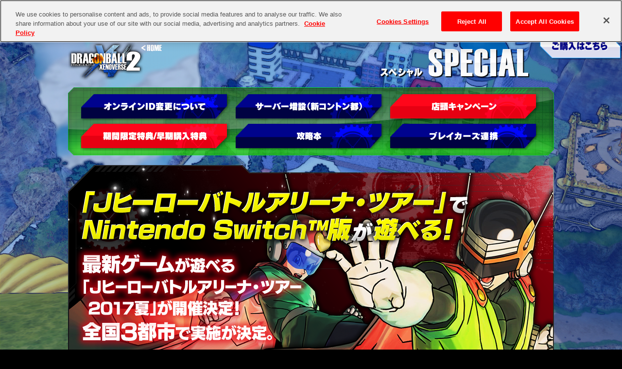

--- FILE ---
content_type: text/html; charset=UTF-8
request_url: https://dbx.bn-ent.net/special/jhero.php
body_size: 10275
content:
<!doctype html>
<html>
<head id="test">
<meta charset="utf-8">
<script src="../js/jquery.js"></script>

<!-- dbx.bn-ent.net に対する OneTrust Cookie 同意通知の始点 -->
<script src="https://cdn.cookielaw.org/scripttemplates/otSDKStub.js"  type="text/javascript" charset="UTF-8" data-domain-script="7367c22a-9266-4720-9ba7-943538238f53" ></script>
<script type="text/javascript">
function OptanonWrapper() { }
</script>
<!-- dbx.bn-ent.net に対する OneTrust Cookie 同意通知の終点 -->
<title>ドラゴンボール ゼノバース2 | バンダイナムコエンターテインメント公式サイト</title>
<meta name="viewport" content="target-densitydpi=device-dpi, width=1089, maximum-scale=1.0, user-scalable=yes">
<meta name="description" content="ドラゴンボール ゼノバース2の公式サイトです。">
<meta name="keywords" content="ゼノバース2,ドラゴンボール,dragon ball,ゼノバース,XENOVERSE,db,dbx2,ゲーム,playstation4,ps4,NX,任天堂,Nintendo Switch,デラックスエディション,DX">
<!-- Google Tag Manager -->
<script>(function(w,d,s,l,i){w[l]=w[l]||[];w[l].push({'gtm.start':
new Date().getTime(),event:'gtm.js'});var f=d.getElementsByTagName(s)[0],
j=d.createElement(s),dl=l!='dataLayer'?'&l='+l:'';j.async=true;j.src=
'https://www.googletagmanager.com/gtm.js?id='+i+dl;f.parentNode.insertBefore(j,f);
})(window,document,'script','dataLayer','GTM-T8V6FJB');</script>
<!-- End Google Tag Manager -->
<!-- Google Tag Manager -->
<script>(function(w,d,s,l,i){w[l]=w[l]||[];w[l].push({'gtm.start':
new Date().getTime(),event:'gtm.js'});var f=d.getElementsByTagName(s)[0],
j=d.createElement(s),dl=l!='dataLayer'?'&l='+l:'';j.async=true;j.src=
'https://www.googletagmanager.com/gtm.js?id='+i+dl;f.parentNode.insertBefore(j,f);
})(window,document,'script','dataLayer','GTM-PKJJWGD');</script>
<!-- End Google Tag Manager -->

<meta property="og:url" content="https://dbx.bn-ent.net/" />
<meta property="og:type" content="article" />
<meta property="og:title" content="ドラゴンボール ゼノバース2 | バンダイナムコエンターテインメント公式サイト" />
<meta property="og:description" content="ドラゴンボール ゼノバース2の公式サイトです。" />
<meta property="og:image" content="https://dbx.bn-ent.net/ogp.png" />
<link rel="icon" type="image/png" href="../favicon.ico">
<link rel="stylesheet" href="../css/reset.css">
<link rel="stylesheet" href="../css/layout.css">
<link rel="stylesheet" href="../css/special.css">
<!--[if lt IE 9]>
<script src="../js/html5shiv.js"></script>
<![endif]-->
<script src="../js/common.js"></script>
<script src="../js/jquery.rollover.js"></script>
</head>
<body id="special" onLoad="setTimeout('Href()', 1000)">
<!-- Google Tag Manager (noscript) -->
<noscript><iframe src="https://www.googletagmanager.com/ns.html?id=GTM-T8V6FJB"
height="0" width="0" style="display:none;visibility:hidden"></iframe></noscript>
<!-- End Google Tag Manager (noscript) -->
<!-- Google Tag Manager (noscript) -->
<noscript><iframe src="https://www.googletagmanager.com/ns.html?id=GTM-PKJJWGD"
height="0" width="0" style="display:none;visibility:hidden"></iframe></noscript>
<!-- End Google Tag Manager (noscript) -->

<div id="loader">
	<p><img src="../images/common/icon.png" width="131" height="127" alt=""></p> 
  <span class="txt">LOADING<span></span></span>
  <div id="circleCol">
  	<div class="circle"></div>
    <div class="circle1"></div>
  </div>
</div>
<div id="fade"></div>
<main id="wrapper">
	<header>
  	<div id="header-inner">
    	<div id="header-box">
        <nav>
          <ul>
  <li><a href="../spec/"><img src="../images/common/btn_spec_off.png" width="78" height="79" alt="SPEC"></a></li>
  <li><a href="../world/"><img src="../images/common/btn_world_off.png" width="95" height="79" alt="WORLD"></a></li>
  <li><a href="../information/"><img src="../images/common/btn_infomation_off.png" width="140" height="79" alt="INFORMATION"></a></li>
  <li><a href="../about/"><img src="../images/common/btn_about_off.png" width="89" height="79" alt="ABOUT"></a></li>
  <li><a href="../character/"><img src="../images/common/btn_character_off.png" width="132" height="79" alt="CHARACTER"></a></li>
  <li><a href="../battle/"><img src="../images/common/btn_battle_off.png" width="89" height="79" alt="BATTLE"></a></li>
  <li><a href="../system/"><img src="../images/common/btn_system_off.png" width="108" height="79" alt="SYSTEM"></a></li>
  <li><a href="../movie/"><img src="../images/common/btn_movie_off.png" width="89" height="79" alt="MOVIE"></a></li>
  <li><a href="../special/"><img src="../images/common/btn_special_on.png" width="103" height="79" alt="SPECIAL"></a></li>
  <li><a href="../online/"><img src="../images/common/btn_online_off.png" width="93" height="79" alt="ONLINE"></a></li>
  <li><a href="../dlc/"><img src="../images/common/btn_dlc_new_off.png" width="73" height="79" alt="DLC"></a></li>
</ul>

  <link rel="stylesheet" href="../js/fancybox/jquery.fancybox.css">
  <script src="../js/fancybox/jquery.fancybox.pack.js"></script>
  <script src="../js/common.js"></script>
<div class="btnBuy">
  <a data-fancybox href="../buynow.html" class="buynow fancybox">ご購入はこちら</a>
</div>
        </nav>
      </div>
    </div>
  </header>
  <div id="mainCol">
  	<h1><a href="../" class="alpha"><img src="../images/common/img_logo.png" width="193" height="80" alt="ドラゴンボール ゼノバース2"></a></h1>
    <h2><img src="../images/special/tit_special.png" width="307" height="61" alt="SPECIAL"></h2>
    <nav id="snavi" class="double" >
        <ul>
          <li><a href="onlineid.php"><img src="../images/special/btn_onlineid_off.png" width="308" height="58" alt="オンラインID変更について"></a></li>
          <li><a href="newkonton.php"><img src="../images/special/btn_newkonton_off.png" width="308" height="58" alt="新コントン都"></a></li>
          <li><a href="counter_camp.php"><img src="../images/special/btn_reversible_off.png" width="308" height="58" alt="店頭キャンペーン"></a></li>
          <li><a href="privilege.php"><img src="../images/special/btn_privilege_off.png" width="308" height="58" alt="期間限定特典"></a></li>
          <li><a href="guide.php"><img src="../images/special/btn_guide_off.png" width="308" height="58" alt="攻略本"></a></li>
          <li><a href="interlocking.php"><img src="../images/special/btn_interlocking_off.png" width="308" height="58" alt="ブレイカーズ連携"></a></li>
        </ul>
      </nav>
 
    <section class="contents jhero">
      <div class="contentsInner no_b">
        <img src="../images/special/jhero/img_jhero_01.png" width="1000" height="170" alt="">
        <img src="../images/special/jhero/img_jhero_02.png" width="1000" height="282" alt="">
        <img src="../images/special/jhero/img_jhero_03.png" alt="" width="1000" height="120" usemap="#Map2">
        <map name="Map2">
          <area shape="rect" coords="93,13,905,105" href="http://j.bn-ent.net/information/2017s.php" target="_blank">
        </map>
        <img src="../images/special/jhero/img_jhero_04.png" width="1000" height="393" alt="">
      </div>
    </section>
    <p id="ptop"><a href="#"><img src="../images/common/btn_ptop_off.png" width="510" height="30" alt="PAGE TOP"></a>
  </div>
  <footer>
    <div class="footer-inner">
      
      <p id="copy"><img src="../images/common/img_copy_store.jpg?v2" height="130" alt=""></p>
      <ul id="sns">
        <li><a href="https://twitter.com/share?url=https://dbx.bn-ent.net/&text=%e3%83%89%e3%83%a9%e3%82%b4%e3%83%b3%e3%83%9c%e3%83%bc%e3%83%ab%20%e3%82%bc%e3%83%8e%e3%83%90%e3%83%bc%e3%82%b92%20%7c%20%e3%83%90%e3%83%b3%e3%83%80%e3%82%a4%e3%83%8a%e3%83%a0%e3%82%b3%e3%82%a8%e3%83%b3%e3%82%bf%e3%83%bc%e3%83%86%e3%82%a4%e3%83%b3%e3%83%a1%e3%83%b3%e3%83%88%e5%85%ac%e5%bc%8f%e3%82%b5%e3%82%a4%e3%83%88" onClick="window.open(encodeURI(decodeURI(this.href)),'tweetwindow','width=550, height=450, personalbar=0, toolbar=0, scrollbars=1, resizable=1'); return false;" class="alpha"><img src="../images/common/icon_tw.jpg" width="60" height="20" alt=""></a></li>
      </ul>
      <p id="bnr_xenoverse01"><a href="http://dbx.bn-ent.net/01/" class="alpha" target="_blank"><img src="../images/common/bnr_xenoverse01.jpg" width="196" height="60" alt="ドラゴンボール ゼノバース"></a></p>
      <ul id="bnrArea">
        <li><a href="https://dbas.bn-ent.net/" target="_blank"><img src="../images/common/bnr_breakers.jpg" width="170" height="54" alt="ドラゴンボール ザ ブレイカーズ"></a></li>
        <li><a href="http://bandainamcoent.co.jp/cs/list/dragonball/" target="_blank"><img src="../images/common/bnr_portal.gif" width="170" height="54" alt="ドラゴンボール ゲーム ポータル"></a></li>
        <li><a href="http://dbz-dokkan.bngames.net/" target="_blank"><img src="../images/common/bnr_dokkan.jpg" width="170" height="54" alt="ドラゴンボールZ ドッカンバトル"></a></li>
        <li><a href="http://db-zenkai.com/" target="_blank"><img src="../images/common/bnr_zenkai.jpg" width="170" height="54" alt="全国2on2バトルゲーム ドラゴンボール ゼンカイバトル"></a></li>
        <li><a href="http://bandai-hobby.net/site/character_doragon_ball.html" target="_blank"><img src="../images/common/bnr_figure.jpg" height="54" alt="プラモデル フィギュアライズ スタンダード"></a></li>
        <li><a href="http://p-bandai.jp/item/item-1000110142/" target="_blank"><img src="../images/common/bnr_DRAGONRADAR.jpg" height="54" alt="ドラゴンボール Complete Selection Animation DRAGONRADAR（CSAドラゴンレーダー）"></a></li>
        <li><a href="https://sdbh.bn-ent.net/" target="_blank"><img src="../images/common/bnr_heros.jpg" height="54" alt="スーパードラゴンボールヒーローズ"></a></li>
      </ul>
    </div>
    <script src="https://bandainamcoent.co.jp/common/include/ce/utf8/footer.js"></script>
    <script src="https://bandainamcoent.co.jp/common/include/products/utf8/footer01.js"></script>
  </footer>
</main>
</body>
</html>


--- FILE ---
content_type: text/css
request_url: https://dbx.bn-ent.net/css/reset.css
body_size: 555
content:
body,
div,
dl, dt, dd,
ul, ol, li,
h1, h2, h3, h4, h5, h6,
form, fieldset, input, textarea,
p, blockquote,
table, th, td {
	margin: 0;
	padding: 0;
	text-decoration: none;
	list-style: none;
}

html{
	margin:0;
	padding:0;
	height:100%;
	overflow:auto;
}

img {　border-width: 0;　border: 0;}

h1,h2,h3,h4,h5,h6 {
	font-size:100%; 
	font-weight:normal; 
}

img, div {
	border: 0px;
}

/* clearfix */
.clearfix:after {
	content: "";
	display: block;
	clear: both;
}

.clearfix { display: inline-block; }
/* \*/
* html .clearfix { height: 1%; }
.clearfix { display: block; }
/* */




--- FILE ---
content_type: text/css
request_url: https://dbx.bn-ent.net/css/layout.css
body_size: 7827
content:
body,html{position:relative;width:100%;height:100%;padding:0;margin:0;border:0;font-size:13px;font-family:Meiryo, helvetica, clean, sans-serif, arial;line-height:1.4;min-width:1000px;background:#000}a:link{color:#1B95E0}a:visited{color:#1B95E0}a:hover{color:#73DCFF}a:active{color:#73DCFF}@-webkit-keyframes spin{0%{-webkit-transform:rotate(0deg)}100%{-webkit-transform:rotate(360deg)}}@keyframes spin{0%{transform:rotate(0deg)}100%{transform:rotate(360deg)}}@-webkit-keyframes spinoff{0%{-webkit-transform:rotate(160deg);opacity:0}50%{-webkit-transform:rotate(145deg);opacity:1}100%{-webkit-transform:rotate(-320deg);opacity:0}}@keyframes spinoff{0%{transform:rotate(160deg);opacity:0}50%{transform:rotate(145deg);opacity:1}100%{transform:rotate(-320deg);opacity:0}}@-webkit-keyframes animation{0%{width:0}100%{width:20%}}@keyframes animation{0%{width:0}100%{width:20%}}#loader{display:none;position:fixed;top:50%;left:50%;margin:-100px 0 0 -60px !important;z-index:20;background:#FFF}#loader p{padding:0 0 40px}#loader span.txt{position:relative;color:#333;font-size:24px;padding:0 0.2em;display:inline-block;white-space:nowrap;letter-spacing:0.2em;font-family:Impact, "ヒラギノ角ゴ Pro W3", "Hiragino Kaku Gothic Pro", "メイリオ", Meiryo, Osaka, "ＭＳ Ｐゴシック", "MS PGothic", sans-serif}#loader span.txt span{display:inline-block;width:20px;height:4px;vertical-align:middle;background-position:0 0;background-repeat:repeat-x;background-size:6px 100%;background-image:-webkit-gradient(linear, left top, right top, from(transparent), color-stop(0.5, transparent), color-stop(0.5, #333), to(#333));background-image:-webkit-linear-gradient(left, transparent 2px, #333 4px);background-image:linear-gradient(to right, transparent 2px, #333 4px);-webkit-animation:animation 1.5s linear infinite;animation:animation 1.5s linear infinite}#loader #circleCol{position:fixed;top:50%;left:50%;margin:-125px 0 0 -85px !important}#loader #circleCol .circle{-webkit-animation:spinoff 1.5s ease-out infinite;animation:spinoff 1.5s ease-out infinite;background-color:transparent;border:5px solid rgba(0,0,0,0.9);opacity:.9;border-right:5px solid transparent;border-left:5px solid transparent;border-radius:170px;width:170px;height:170px;margin:0 auto}#loader #circleCol .circle1{-webkit-animation:spin 1.5s linear infinite;animation:spin 1.5s linear infinite;background-color:transparent;border:5px solid rgba(0,0,0,0.9);opacity:.9;border-left:5px solid transparent;border-right:5px solid transparent;border-radius:170px;width:150px;height:150px;margin:0 auto;position:relative;top:-170px}#fade{width:100%;height:100%;display:none;background-color:#FFF;position:absolute;top:0px;left:0px;z-index:5}#headerCol{position:relative;height:79px}header{background:url(../images/common/bg_menu_repeat.png) repeat-x top left;height:79px;width:100%;position:fixed;top:0 !important;z-index:3}header #header-inner{background:url(../images/common/bg_menu_center.png) no-repeat top center;height:79px;width:100%}header #header-inner #header-box{position:relative}header #header-inner #header-box h1{position:absolute;top:0px;left:0px}header #header-inner #header-box nav ul{width:1089px;margin:0 auto;text-align:left;font-size:0}header #header-inner #header-box nav ul li{display:inline-block;padding:0;margin:0;position:relative}.btnBuy{position:absolute;top:8px;right:10px;width:174px;height:58px;z-index:10}@media screen and (max-width: 1400px){.btnBuy{top:68px;right:-2px}}.btnBuy a{display:block;height:100%;background:url(../images/common/btn_buy.png) no-repeat top center;text-indent:-999em}.btnBuy a:hover{background-position:bottom}#mainCol{width:1000px;margin:0 auto;padding:85px 0 0 0;position:relative}#mainCol h1{position:relative;z-index:1}#mainCol h2{position:absolute;float:right;top:100px;right:50px}#mainCol #snavi{background:url(../images/common/bg_snavi.png) no-repeat top center;height:80px;box-sizing:border-box;margin:10px 0 0 0;padding:12px 0 0 25px}#mainCol #snavi ul{text-align:left;font-size:0}#mainCol #snavi ul li{display:inline-block;padding:0 10px 3px 0;position:relative;box-sizing:border-box}#mainCol #snavi ul .new:after{content:"";position:absolute;background:url(../images/common/icon_navi-new.png) no-repeat top center;width:44px;height:24px;top:2px;right:13px}#mainCol #snavi.double{background:url(../images/common/bg_snavi_02.png) no-repeat top center;height:140px}#mainCol #snavi.triple{background:url(../images/common/bg_snavi_03.png) no-repeat top center;height:200px}#mainCol .contents{background:url(../images/common/bg_contents_btm.png) no-repeat bottom center;clear:both;margin:0 0 10px 0;padding:0 0 18px 0;text-align:center}#mainCol .contents img{vertical-align:bottom}#mainCol .contents .contentsInner{background:url(../images/common/bg_contents_top.png) no-repeat top center;width:1000px;margin:20px 0 0 0;padding:20px 0 25px 0}#mainCol .contents .contentsInner h3{padding:15px 0 10px 0}#mainCol .contents .contentsInner .caution{text-align:left;color:#FFF;margin:15px 0 0 25px}#mainCol .contents .contentsInner .caution.bg{background:#000;margin:0 !important;border-left:2px solid #282828;border-right:2px solid #282828;box-sizing:border-box;padding:10px 0 20px 25px}#mainCol .contents .contentsInner.no_b{background:none;padding:0}#mainCol .contents .contentsInner.no_b h3{padding:0}#mainCol #ptop{text-align:center;margin:0 0 15px 0}#mainCol .anchor{display:block;padding-top:60px;margin-top:-60px}footer{width:100%;position:relative;background:#000;border-top:1px solid #333}footer .footer-inner{padding:15px 0 0 0;width:1000px;margin:0 auto;position:relative}footer #copy{position:relative;top:0;left:0}footer #sns{position:absolute;top:15px;right:0}footer #sns li{display:inline-block;vertical-align:top}footer #bnr_xenoverse01{margin:20px auto 10px;text-align:center}footer #bnrArea{text-align:center;font-size:0;width:860px;margin:20px auto 10px}footer #bnrArea li{display:inline-block;padding:0 19px 15px 0}#end{position:relative}#end p{position:absolute;z-index:1;width:900px;top:50px;left:50px;background-color:rgba(0,0,0,0.8);box-sizing:border-box}#popup,#popupCol{background:none;font-size:0;width:800px;height:747px}#popCamp{background:none;font-size:0;width:800px;height:744px}#popBuynow{background:none;font-size:0;margin-top:40px;width:600px;height:500px;max-width:auto;min-width:auto}#popBuynowCol{margin:auto;padding-top:30px;max-width:460px;min-height:450px;background:url(../images/popup/buy/bg.png) top center no-repeat;text-align:center}#popBuynowCol ul{padding-top:30px}#popBuynowCol ul li{padding-bottom:30px}#popBuynowCol ul li a{transition:.3s}#popBuynowCol ul li a:hover{opacity:.6}html#popDlc{min-width:auto}body#popDlcBnr{background:none;font-size:0;width:100%;height:auto;min-width:auto;max-width:800px;max-height:650px}@media (min-width: 792px){body#popDlcBnr{overflow-x:hidden}}body#popDlcBnr #popDlcBnrCol{margin:auto;padding-top:10px;max-width:94%;background:#000;text-align:center}body#popDlcBnr #popDlcBnrCol .txtDlc,body#popDlcBnr #popDlcBnrCol .bnrDlc,body#popDlcBnr #popDlcBnrCol .btnDlc{text-align:center}body#popDlcBnr #popDlcBnrCol .txtDlc img,body#popDlcBnr #popDlcBnrCol .bnrDlc img,body#popDlcBnr #popDlcBnrCol .btnDlc img{width:100%;max-width:auto}body#popDlcBnr #popDlcBnrCol .bnrDlc{max-width:100%;margin-bottom:15px}body#popDlcBnr #popDlcBnrCol .btnDlc{margin:10px auto;max-width:306px}body#popDlcBnr #popDlcBnrCol .btnDlc a{transition:filter .3s}body#popDlcBnr #popDlcBnrCol .btnDlc a:hover{filter:brightness(1.2)}.nonborder{border:none;outline:none}.fancybox-close{width:92px !important;height:34px !important;top:-15px;right:-10px;background-size:cover !important}iframe[name="google_conversion_frame"]{position:absolute;top:0}.red{color:red}p.noticeNsw{font-size:1.0rem;color:#fff;margin:10px auto}span.noticeNsw a{color:#fff}span.noticeNsw a:hover{color:#73DCFF}span.noticeNsw a:active{color:#73DCFF}


--- FILE ---
content_type: text/css
request_url: https://dbx.bn-ent.net/css/special.css
body_size: 5291
content:
#special #wrapper::before{content:"";display:block;position:fixed;top:0;left:0;-webkit-transform:translate3d(0, 0, -1px);transform:translate3d(0, 0, -1px);width:100%;height:100vh;background:url(../images/special/bg_main.jpg) center/cover no-repeat;-webkit-background-size:cover}@media screen and (min-width: 1090px){#special #wrapper::before{background-size:auto}}#special #wrapper #psstore{background:url(../images/special/img_special_04.jpg) no-repeat top center;height:106px;box-sizing:border-box;text-align:right;padding:10px 170px 0 0}#special #wrapper .shopCol{position:relative;background:url(../images/special/shop/bg_shop.png) no-repeat top center;width:460px;height:497px;display:inline-block;vertical-align:top;margin:0 7px;padding:30px 0 0 0}#special #wrapper .shopCol .name{margin:0 0 12px 0}#special #wrapper .shopCol .btn{position:absolute;bottom:-5px;left:35px}#special #wrapper .shopCol #geoTxt{margin:10px 0 0 0}#special #wrapper .shopCol #amazonTxt{margin:20px 0 0 0}#special #wrapper .update:before{content:"";position:absolute;background:url(../images/special/shop/icon_update.png) no-repeat top center;width:90px;height:24px;top:85px;right:20px}#special .contentsInner.end{position:relative}#special .contentsInner.end #endCamp{position:absolute;box-sizing:border-box;margin:4%;padding:200px 0 0 0;width:92%;height:98%;background:rgba(0,0,0,0.6)}#special .contentsInner.tgs2016{background:url(../images/special/tgs2016/bg_contents_top.png) no-repeat top center;position:relative}#special .contentsInner.tgs2016 #topTxt{position:relative;top:40px;left:-208px}#special .contentsInner.tgs2016 ul{text-align:center;margin:60px 0 0 0}#special .contentsInner.tgs2016 ul li{position:relative;display:inline-block;box-sizing:border-box;padding:0 8px}#special .contentsInner.tgs2016 ul li p{position:absolute;bottom:20px;left:37px}#special .contentsInner.tgs2016 ul #last{margin:20px 0 0 0}#special .contentsInner.tgs2016 ul #last p{left:280px}#special .contentsInner.ps_fes{position:relative}#special .contentsInner.ps_fes h3{padding:15px 0 0 0}#special .contentsInner.ps_fes #more{position:absolute;bottom:45px;left:300px}#special .contentsInner.nico #nicoLink{position:relative}#special .contentsInner.nico #nicoLink p{position:absolute;top:185px;left:125px}#special .contentsInner.guide #guideLink{position:relative}#special .contentsInner.guide #guideLink p{position:absolute;bottom:97px;right:180px}#special .contentsInner.jf2017 #end p{height:6120px;padding:200px 0 0 0}#special .contentsInner.jf2017 .regional,#special .contentsInner.jf2017 .tournament{position:relative}#special .contentsInner.jf2017 .regional a,#special .contentsInner.jf2017 .tournament a{position:absolute;left:600px}#special .contentsInner.jf2017 .regional a{top:714px}#special .contentsInner.jf2017 .tournament a{top:604px}#special .contentsInner.jf2017 .bg_b{background:url(../images/common/bg_contents_top.png) no-repeat bottom center}#special .contentsInner.jf2017 .note{padding:20px;text-align:left;color:#FFF}#special .contentsInner.discountCamp .bg_b{padding:10px 0 40px;background:url(../images/common/bg_contents_top.png) no-repeat bottom center}#special .contents.jhero{padding:0;background:none}#special .contentsInner.jumptenCamp .bnrCol{background:#000;border-left:2px solid #282828;border-right:2px solid #282828;box-sizing:border-box;padding:20px 0 30px}#special .contentsInner.jumptenCamp .bnrCol img{padding:10px 0}#special .contentsInner strong{color:#FF0}#special .contentsInner hr{height:1px;background:#222;border:none}#special .half p{float:left;width:46%}#special.list{background:#000}#special.list table{width:98%;margin:1%;color:#FFF;border-collapse:collapse;text-align:left;vertical-align:middle}#special.list table tr:nth-child(even){background:#020924}#special.list table tr th{padding:8px;border:1px solid #0C2183;text-align:center;color:#FFFF00}#special.list table tr th span{display:block;margin:-6px 0 6px;font-size:10px;font-weight:normal}#special.list table tr td{padding:6px 8px;border:1px solid #0C2183;font-size:11px}#special.list table tr td.ini{color:#FF0}#special .contentsInner.live #liveLink{background:url(../images/special/live/img_04.png) no-repeat bottom center;height:207px}#special .contentsInner.live #liveLink ul{padding-top:69px}#special .contentsInner.live #liveLink ul li{display:inline-block;background:url(../images/special/live/bg_btn_off.png) no-repeat top left;width:296px;height:77px;margin:0 0 0 0;text-align:center;cursor:pointer;vertical-align:middle}#special .contentsInner.live #liveLink ul li:hover{background:url(../images/special/live/bg_btn_on.png) no-repeat top left;-webkit-transition:all 0.3s ease;-moz-transition:all 0.3s ease;-o-transition:all 0.3s ease}#special .contentsInner.live #liveLink ul li a{display:block;display:inline-block;padding:27px 20px 0 0}table{width:940px;margin:25px auto 0;color:#FFF;border-collapse:collapse;text-align:left;vertical-align:middle}table tr th{padding:8px;border:1px solid #0C2183;text-align:center;color:#FFFF00;font-size:14px}table tr td{width:350px;padding:8px;border:1px solid #0C2183}table tr td:first-child{width:55px;color:#FFF000;text-align:center}table tr td span{color:#39bfff}table tr td ul li{margin:0 0 0.5em 1em;text-indent:-1em}p.konton{margin:8px auto 15px;color:#fff}p.konton2{margin:35px auto -10px;color:#fff;font-size:16px;font-weight:bold}


--- FILE ---
content_type: application/javascript
request_url: https://dbx.bn-ent.net/js/common.js
body_size: 1351
content:
$('head').append(
    '<style type="text/css">#wrapper { display: none; } #fade, #loader { display: block; }</style>'
);
$(document).ready(function(){
		"use strict";
    var pageH = $("#wrapper").height();

    $("#fade").css("height", pageH).delay(500).fadeOut(500);
    $("#loader").delay(300).fadeOut(300);
    $("#wrapper").delay(500).fadeIn(300).css("display", "block");

});
//3秒たったら強制的にロード画面を非表示
$(function(){
  setTimeout('stopload()',2000);
});
function stopload(){
  var pageH = $("#wrapper").height();
  $("#wrapper").delay(500).fadeIn(300).css("display", "block");
  $("#fade").css("height", pageH).delay(500).fadeOut(500);
  $("#loader").delay(300).fadeOut(300);
}

function Href(){
 "use strict";
 if ( location.hash.length > 0){
    location.href = location.hash;
  }
}

$(function(){
  "use strict";
  $('a.alpha,#bnrArea a,.chara_list a').css({
    opacity: 1.0,
    filter: "alpha(opacity=100)"
    }).hover(function(){
    $(this).fadeTo(250,0.6);
    },function(){
        $(this).fadeTo(250,1.0);
        });
    $("#ptop").click(function () {
        $('html,body').animate({ scrollTop: 0 }, '500');
        return false;
    });
});

$(function(){
  "use strict";

  $(".buynow").fancybox({
    padding : 1,
    openEffect : "none",
    closeEffect : "none",
    width : 600,
        type : 'iframe'
  });
});



--- FILE ---
content_type: application/javascript
request_url: https://dbx.bn-ent.net/js/jquery.rollover.js
body_size: 896
content:
/************************************************
  
    Site Name: 
	Description: common script
	Version: 1.0
	Author: 
	Last Modified :

************************************************/
$(function() {
	
	var targetImgs = $("a > img");
	
	var currentId = $("body").attr("id");
	
	targetImgs.each(function() {
		
		if(this.src.match("_off")) {
			
			this.rollOverImg = new Image();
			this.rollOverImg.src = this.getAttribute("src").replace("_off", "_on");;
			$(this.rollOverImg).css({position: "absolute",opacity: 0})
					.addClass('overEff');
			$(this).before(this.rollOverImg);
			
			$(this.rollOverImg).mousedown(function(){
				$(this).stop().animate({opacity: 0}, {duration: 0, queue: false});
			});
			
			$(this.rollOverImg).hover(function(){
				$(this).animate({opacity: 1}, {duration: 200, queue: false});
			},
			function(){
				$(this).animate({opacity: 0}, {duration: 200, queue: false});
			});
			
		}
	});
});


--- FILE ---
content_type: application/javascript
request_url: https://bandainamcoent.co.jp/common/include/ce/utf8/footer.js
body_size: 27522
content:
"use strict";var footerCE='<div class="ce-footer"><div class="ce-footer__content"><a href="https://shop.asobistore.jp/" target="_blank"><div class="ce-footer__item asobistore">公式エンタメコマースサイト</div></a></div></div><style>.ce-footer{position:relative;margin-bottom:-1px;-webkit-font-smoothing:antialiased;-moz-osx-font-smoothing:grayscale;font-family:-apple-system,BlinkMacSystemFont,"Helvetica Neue","Segoe UI","Noto Sans Japanese","ヒラギノ角ゴ ProN W3","メイリオ",Meiryo,sans-serif!important;width:100%;padding:20px 10px 0;background-color:#f2f2f2;-webkit-box-sizing:border-box;box-sizing:border-box;border-top:1px solid #ccc}.ce-footer .ce-footer__content{width:170px;margin:0 auto}.ce-footer a{display:block;font-size:10px;color:#333;text-decoration:none!important}.ce-footer a:hover{cursor:pointer}.ce-footer .ce-footer__item{font-weight:normal!important;border-radius:30px;width:100%;text-align:center;padding:4px 9px 25px;display:block;-webkit-box-sizing:border-box;box-sizing:border-box;border:1px solid #fff}.ce-footer .ce-footer__item:hover{border-color:#e60c00}.ce-footer .ce-footer__item.asobistore{background:#fff url("[data-uri]") no-repeat bottom 7px center;background-size:89px auto}</style>';document.write(footerCE);